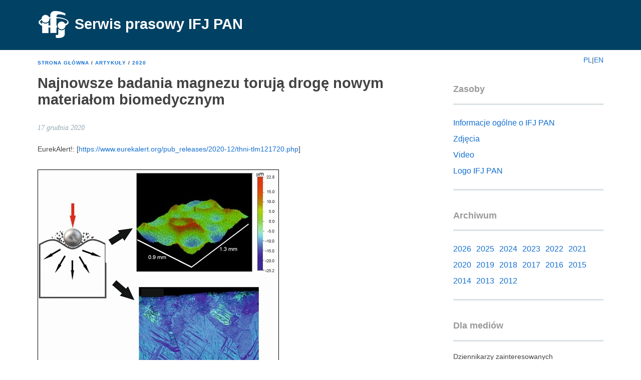

--- FILE ---
content_type: text/html; charset=UTF-8
request_url: https://press.ifj.edu.pl/news/2020/12/17/
body_size: 5021
content:
<!doctype html>
<html>
  <head>

    <!-- Global site tag (gtag.js) - Google Analytics -->
  <script async src="https://www.googletagmanager.com/gtag/js?id=UA-115363133-1"></script>
  <script>
      window.dataLayer = window.dataLayer || [];
      function gtag(){dataLayer.push(arguments);}
      gtag('js', new Date());

      gtag('config', 'UA-115363133-1');
  </script>
  
    <meta charset="utf-8">
    <title>Serwis prasowy IFJ PAN</title>
    <!--<link href='http://fonts.googleapis.com/css?family=Lato:400,700,900,400italic,700italic,900italic' rel='stylesheet' type='text/css'>-->
    <link href='http://fonts.googleapis.com/css?family=Open+Sans:300italic,400italic,600italic,700italic,400,300,600,700&subset=latin,latin-ext' rel='stylesheet' type='text/css'>
    <link rel="stylesheet" href="../../../../_assets/css/main.css">
  </head>
  <body>
    <div class="top">
      <div class="container logo">
      <a href="http://www.ifj.edu.pl"><img src="../../../../_assets/img/logo_ifj.png" /></a>
      <h1>Serwis prasowy IFJ PAN</h1>
      </div>
    </div> <!--top-->    <div class="content">
      <div class="container">
        <article>
          <div class="nav">
            <ul>
              <li><a href="http://press.ifj.edu.pl">Strona główna</a> /</li>
              <li><a href="../../../">Artykuły</a> /</li>
              <li><a href="../../">2020</a></li>
            </ul>
          </div>
          <h1>Najnowsze badania magnezu torują drogę nowym materiałom biomedycznym</h1>
          <p class="data">17 grudnia 2020</p>
          <p>EurekAlert!: [<a href="https://www.eurekalert.org/pub_releases/2020-12/thni-tlm121720.php">https://www.eurekalert.org/pub_releases/2020-12/thni-tlm121720.php</a>]</p>
          <div class="big-photo">
            <a href="IFJ20201217_foto1.jpg"><img src="IFJ20201217_foto1s.jpg" alt="" style="border: 1px solid black;" /></a>
            <div>
              <p>Powierzchniowa obróbka mechaniczno-ścierna (SMAT) magnezu poprawia jego wytrzymałość i odporność na korozję. (Źródło: IFJ PAN)</p>
            </div>
          </div>
          <p><strong>Materiały stosowane w biomedycynie muszą cechować się kontrolowaną biodegradowalnością, odpowiednią wytrzymałością i całkowitym brakiem toksyczności dla ludzkiego organizmu. Poszukiwanie takich materiałów nie jest więc prostym zadaniem. W tym kontekście naukowcy od dłuższego czasu interesują się magnezem. Wykorzystując między innymi spektroskopię anihilacji pozytonów, badaczom udało się wykazać, że magnez poddany powierzchniowej obróbce mechaniczno-ściernej uzyskuje niezbędne dla materiału biokompatybilnego właściwości.</strong></p>

          <p>W ostatnim czasie coraz większe zainteresowanie zyskują materiały korodujące w sposób kontrolowany. W szczególności dotyczy to biomedycyny, gdzie stosuje się implanty wykonane z polimerów naturalnych lub syntetycznych. Ich zaletą jest łatwość dostosowania szybkości rozkładu w warunkach fizjologicznych. Z drugiej strony, właściwości mechaniczne tych materiałów ulegają pogorszeniu w środowisku organizmu ludzkiego, przez co nie nadają się do zastosowań narażonych na duże obciążenia. Z tego powodu dobrym rozwiązaniem wydają się być implanty metaliczne stworzone na bazie całkowicie nieszkodliwego dla ludzkiego organizmu magnezu.</p>

          <p>Magnez jest najlżejszym metalem, który można używać w zastosowaniach konstrukcyjnych. Ze względu na swoje właściwości mechaniczne, termiczne i elektryczne oraz biodegradowalność, a także kontrolowane tempo korozji, wzbudza duże zainteresowanie badaczy zajmujących się biokompatybilnymi implantami. Pomimo tych zalet, zastosowanie magnezu jako biomateriału używanego przy produkcji implantów okazało się niełatwe ze względu na stosunkowo wysoką szybkość korozji w środowisku ludzkiego ciała. Problem ten da się jednak pokonać, stosując odpowiednie powłoki.</p>

          <p>W trakcie wieloletnich badań zauważono, że rozdrobnienie mikrostruktury materiałów nie tylko poprawia ich właściwości mechaniczne, ale może także wyraźnie zwiększyć odporność korozyjną. Dlatego międzynarodowy zespół naukowy, kierowany przez dr hab. Ewę Dryzek z Instytutu Fizyki Jądrowej Polskiej Akademii Nauk w Krakowie, postawił sobie za cel ilościowe zbadanie wpływu powierzchniowej obróbki mechaniczno-ściernej SMAT (Surface Mechanical Attrition Treatment) komercyjnego magnezu na jego odporność korozyjną. W tej metodzie duża liczba twardych kulek o średnicy kilku milimetrów uderza w powierzchnię obrabianego materiału, powodując odkształcenie plastyczne warstwy przypowierzchniowej lub warstwy leżącej tuż pod nią. Odkształceniu plastycznemu towarzyszy wytworzenie dużej liczby defektów sieci krystalicznej.</p>

          <p>Do scharakteryzowania mikrostruktury zastosowano typowe techniki badawcze, takie jak mikroskopia świetlna i elektronowa, dyfrakcja promieni rentgenowskich oraz elektronów rozproszonych wstecznie, a także pomiary mikrotwardości.</p>

          <p>„<q>Badania mikroskopowe ujawniły stopniowo zmieniającą się mikrostrukturę warstwy wierzchniej materiału, powstałej podczas obróbki SMAT. Zaobserwowaliśmy znaczne rozdrobnienie ziaren w pobliżu obrobionej powierzchni. Głębiej widoczne były bliźniaki odkształcenia, których gęstość malała wraz ze wzrostem odległości od tej powierzchni</q>” – wyjaśnia dr hab. Dryzek.</p>

          <p>W ramach opisywanych prac po raz pierwszy użyto również spektroskopii anihilacji pozytonów PAS (Positron Annihilation Spectroscopy). Technika ta jest metodą nieniszczącą i pozwala na identyfikację defektów sieci krystalicznej na poziomie atomowym. Polega ona na tym, że gdy pozytony trafiające do próbki materiału napotykają swoje antycząstki – elektrony – anihilują i zamieniają się w fotony, które można rejestrować. Pozyton, który na swojej drodze znajdzie puste miejsce w sieci krystalicznej, może zostać w nim schwytany, co wydłuża czas do momentu jego anihilacji. Pomiar czasu życia pozytonów daje badaczom obraz struktury próbki na poziomie atomowym.</p>

          <p>Celem zastosowania tej metody było między innymi uzyskanie informacji na temat rozkładu defektów sieci krystalicznej w warstwie powierzchniowej powstałej w wyniku obróbki SMAT, a także badania warstwy materiału o grubości rzędu kilku mikrometrów, leżącej tuż pod obrobioną powierzchnią oraz powiązanie uzyskanych informacji z własnościami korozyjnymi. Jest to o tyle ważne, że defekty sieci krystalicznej determinują kluczowe właściwości materiałów. Z tego względu procedura ta znajduje również zastosowanie w metalurgii i technologiach półprzewodnikowych.</p>

          <p>„<q>Średni czas życia pozytonów w warstwie o grubości 200 mikrometrów uzyskanej w wyniku trwającej 120 sekund obróbki SMAT wykazuje wysoką stałą wartość 244 pikosekund. Oznacza to, że wszystkie emitowane ze źródła pozytony docierające do tej warstwy anihilują w defektach struktury, którymi są wakancje – czyli braki atomów w węzłach sieci krystalicznej – związane z dyslokacjami. Warstwa ta odpowiada silnie odkształconemu obszarowi z rozdrobnionymi ziarnami. Głębiej średni czas życia pozytonów maleje, co wskazuje na zmniejszającą się koncentrację defektów, osiągając w odległości około 1 milimetra od powierzchni wartość charakterystyczną dla dobrze wygrzanego magnezu o stosunkowo małej gęstości defektów struktury, który stanowił materiał porównawczy</q>” – opisuje szczegóły prac doktorant Konrad Skowron, główny autor artykułu i pomysłodawca badań.</p>

          <p>Proces SMAT w istotny sposób wpłynął także na zachowanie próbek magnezu podczas elektrochemicznych testów korozyjnych. Zmiany struktury wywołane przez SMAT zwiększyły podatność magnezu na utlenianie anodowe, intensyfikując tworzenie się powłoki wodorotlenkowej na powierzchni oraz w konsekwencji prowadząc do lepszej odporność na korozję. Potwierdzają to dane uzyskane dzięki użyciu wiązki pozytonów w Zjednoczonym Instytucie Badań Jądrowych w Dubnej. Wyniki pokazują, że oprócz granic ziaren i podziaren obecnych na powierzchni, także inne defekty krystaliczne, takie jak dyslokacje i wakancje, mogą odgrywać istotną rolę w zachowaniu korozyjnym magnezu.</p>

          <p>„<q>Obecnie prowadzimy analogiczne badania dla tytanu. Tytan jest metalem szeroko stosowanym w lotnictwie, motoryzacji, energetyce i przemyśle chemicznym. Służy również jako materiał do produkcji urządzeń i implantów biomedycznych. Ekonomicznie akceptowalna metoda, umożliwiająca uzyskanie czystego tytanu o mikrostrukturze gradientowej z ziarnem o wielkości nanometrycznej w warstwach przylegających do powierzchni, może otworzyć szersze perspektywy zastosowania tytanu w wyrobach ważnych dla gospodarki i dla poprawy komfortu życia człowieka</q>” – mówi dr hab. Dryzek.</p>

          <p>[<a href="IFJ20201217_Badania-magnezu.pdf">PDF</a>]</p>
          
          <h4>Kontakt:</h4>
          
          <p>dr hab. Ewa Dryzek<br />
          Instytut Fizyki Jądrowej Polskiej Akademii Nauk<br />
          tel. +48 12 662 8370<br />
          email: <a href="mailto:ewa.dryzek[at]ifj.edu.pl">ewa.dryzek@ifj.edu.pl</a></p>
          
          <h4>Publikacje naukowe:</h4>
          
          <p>Konrad Skowron, Ewa Dryzek, Mirosław Wróbel, Paweł Nowak, Marianna Marciszko-Wiąckowska, Léa Le Joncour, Manuel François, Benoit Panicaud i Andrzej Baczmański
          <br />„Gradient Microstructure Induced by Surface Mechanical Attrition Treatment (SMAT) in Magnesium Studied Using Positron Annihilation Spectroscopy and Complementary Methods” 
          <br /><em>Materials</em> 2020, 13, 4002;
          <br />DOI: <a href="https://www.mdpi.com/1996-1944/13/18/4002">10.3390/ma13184002</a>
          </p>
                             
          <h4>Materiały graficzne:</h4>
          
          <div class="photos">
            <a href="IFJ20201217_foto1.jpg"><img src="IFJ20201217_foto1s.jpg" alt="" /></a>
            <p>Powierzchniowa obróbka mechaniczno-ścierna (SMAT) magnezu poprawia jego wytrzymałość i odporność na korozję. (Źródło: IFJ PAN)</p>
          </div>
                              
        </article>
        <aside>
          ﻿          <div class="lang">
            <p><a href="http://press.ifj.edu.pl">PL</a>|<a href="http://press.ifj.edu.pl/en/">EN</a></p>
          </div>
          <h3>Zasoby</h3>
          <div class="res">
            <ul>
              <li><a href="../../../../info/">Informacje ogólne o IFJ PAN</a></li>
              <li><a href="../../../../photo/">Zdjęcia</a></li>
              <li><a href="../../../../video/">Video</a></li>
              <li><a href="../../../../logo/">Logo IFJ PAN</a></li>
            </ul>
          </div>
          <h3>Archiwum</h3>
          <div class="res archive">
            <ul>
              <li><a href="../../../../news/2026/">2026</a></li>
              <li><a href="../../../../news/2025/">2025</a></li>
              <li><a href="../../../../news/2024/">2024</a></li>
              <li><a href="../../../../news/2023/">2023</a></li>
              <li><a href="../../../../news/2022/">2022</a></li>
              <li><a href="../../../../news/2021/">2021</a></li>
              <li><a href="../../../../news/2020/">2020</a></li>
              <li><a href="../../../../news/2019/">2019</a></li>
              <li><a href="../../../../news/2018/">2018</a></li>
              <li><a href="../../../../news/2017/">2017</a></li>
              <li><a href="../../../../news/2016/">2016</a></li>
              <li><a href="../../../../news/2015/">2015</a></li>
              <li><a href="../../../../news/2014/">2014</a></li>
              <li><a href="../../../../news/2013/">2013</a></li>
              <li><a href="../../../../news/2012/">2012</a></li>
            </ul>
          </div>
          <h3>Dla mediów</h3>
          <div class="res">
            <p>Dziennikarzy zainteresowanych otrzymywaniem naukowych informacji prasowych prosimy o kontakt na adres: <a href="mailto:press@ifj.edu.pl">press@ifj.edu.pl</a></p>
          </div>        </aside>
      </div>
    </div> <!--content-->
﻿    <div class="footer">
      <div class="container">
        <div class="box">
          <h2>Adres</h2>
          <h3>Instytut Fizyki Jądrowej PAN</h3>
          <p>ul. Radzikowskiego 152</p>
          <p>31-342 Kraków</p>
          <p class="copy">Copyright &copy; 2014-2026 <a href="http://www.ifj.edu.pl">IFJ PAN</a></p>
          <p><a href="https://press.ifj.edu.pl/dostepnosc.php">Deklaracja dostępności</a></p>
        </div> <!--address-->
        <div class="box">
          <h2>Kontakt</h2>
          <h3>Sekretariat</h3>
          <p>tel.: 12 662 82 00</p>
          <p>email: <a href="mailto:press[at]ifj.edu.pl">press@ifj.edu.pl</a></p>
          <p>email: <a href="mailto:dyrektor[at]ifj.edu.pl">dyrektor@ifj.edu.pl</a></p>
        </div> <!--contact-->
      </div>
    </div> <!--footer-->
  </body>
</html>

--- FILE ---
content_type: text/css
request_url: https://press.ifj.edu.pl/_assets/css/main.css
body_size: 1681
content:
@charset "utf-8";

@media screen
{
	/* -----------------------------------
	reset
	----------------------------------- */
	
	html, body, ul, ol, li, form, fieldset, legend {
		margin: 0;
		padding: 0;
	}
		
	ul li { list-style: none; }
	
	abbr, acronym {
		border-bottom: .1em dotted;
		cursor: help;
	}
	
	/*sup { vertical-align: text-top; }
	sub { vertical-align: text-bottom; }*/
	
	/* -----------------------------------
	elements
	----------------------------------- */
	
	body {
		color: rgb(67,67,67);
		font: 95%/1;
		/*font-family: 'Lato', Helvetica, Arial, sans-serif;*/
		font-family: 'Open Sans', Helvetica, Arial, sans-serif;
	}
	
	h1, h2, h3, h4, h5, h6 {
		margin: 0 0 1em;
		/*color: rgb(173,64,78);*/
		/*font-weight: normal;*/
		/*text-transform: uppercase;*/
	}
	
	h1 { font-size: 180%; }
	h2 { font-size: 130%; }
	h3 { font-size: 110%; }
	h4 { font-size: 100%; font-weight: 600;}
	h5 { font-size: 70%; }
	h6 { font-size: 60%; }
			
	p {
		margin: 0 0 1.5em;
		line-height: 1.4;
		font-style: normal;
		font-size: 0.9em;
		/*font-family: Georgia, serif;*/
		/*line-height: 1.625em;
		color: #4b4b4b;
		margin: 0 0 40px 0;*/
	}
	
	a:link { color: rgb(19,111,210); text-decoration: none; }
	a:visited { color: rgb(19,111,210); text-decoration: none; }
	a:hover { color: rgb(19,111,210); text-decoration: underline; }
	a:active { color: rgb(19,111,210); text-decoration: none; }
	
	.footer a:link { color: rgb(141,181,195); }
	.footer a:visited { color: rgb(141,181,195); }
	.footer a:hover { color: rgb(141,181,195); }
	.footer a:active { color: rgb(141,181,195); }
	
	hr {
		border-top: 1px solid rgb(224,224,224);
		border-width: 1px 0px 0px;
		height: 1px;
		margin: 0px 0px 20px;
	}
	
	q { 
    	font-style: italic;
	}
	
	q:before {
    	content: no-open-quote;
	}
	 
	q:after {
		content: no-close-quote;
	}
		
	
	/* -----------------------------------
	layout
	----------------------------------- */
	
	.top {
		background-color: rgb(0,65,100);
		color: rgb(255,255,255);
		height: 100px;
	}
	
	.top img {
		float: left;
		margin-right: 10px;
	}
	
	.top h1 {
		color: rgb(255,255,255);
		/*font-size: 230%;*/
		font-weight: 600;
		text-transform: none;
		padding-top: 12px;
	}
	
	.container {
		width: 1130px;
		margin: 0 auto 0 auto;
		padding: 50px 30px;
		overflow: hidden;
		position: relative;
	}
	
	.logo {
		padding-top: 20px;
	}
	
	.content {
		min-height: 700px;
	}
	
	.content img {
		/*margin: 10px 0 30px 0;*/
	}
	
	.content ul {
		/*line-height: 1.3em;
		margin-bottom: 30px;*/
	}
	
	.content ul li {
		/*background: url(img/arrow.png) 0 3px no-repeat;
		padding-left: 18px;
		margin-bottom: 5px;*/
	}
	
	article {
		float: left;
		width: 750px;
	}
	
	.data {
		color: #8fa6b3;
		font: italic 14px Georgia, serif;
		line-height: 1.6em;
	}
	
	.more {
		font-style: italic;
	}
	
	.more a {
		color: rgb(216,83,42);
		font-size: 95%;
	}
	
	.short {
		border-bottom: 1px solid rgb(224,224,224);
		margin-bottom: 40px;
	}
	
	aside {
		float: right;
		width: 300px;
	}
	
	aside h3 {
		color: rgb(153,153,153);
	}
	
	.res {
		border-top: 3px solid rgb(218,225,229);
		border-bottom: 3px solid rgb(218,225,229);
		padding: 20px 0;
		margin-bottom: 40px;
	}

	.res p {
		margin-bottom: 0;
	}
	
	aside ul {
		line-height: 2em;
	}
	
	.archive ul li {
		display: inline;
		margin-right: 6px;
	}
	
	.list ul {
		margin-bottom: 30px;
	}
	
	.list ul li {
		margin-bottom: 10px;
		padding: 10px 0;
		border-bottom: 1px solid rgb(224,224,224);
	}
	
	
	/* -----------------------------------
	nav
	----------------------------------- */
	
	.nav {
		font: bold 10px Arial, sans-serif;
		/*color: rgb(216,83,42);*/
		text-transform: uppercase;
		letter-spacing: 0.1em;
		display: inline-block;
		-webkit-font-smoothing: subpixel-antialiased;
		position: absolute;
		top: 20px;
		left: 30px;
	}
	
	.nav ul li {
		display: inline;
	}
	
	/* -----------------------------------
	gallery
	----------------------------------- */
	
	.row {
		margin-bottom: 20px;
		overflow: hidden;
	}
	
	.col {
		width: 160px;
		min-height: 190px;
		float: left;
		margin-right: 20px;
		/*border: 1px solid rgb(218,225,229);*/
	}
	
	.col p {
		/*margin: 10px 20px 5px 0;*/
		line-height: 1.1em;
	}
	
	.dsc {
		/*min-height: 60px;*/
		font-size: 80%;
		text-align: center;
		padding: 5px;
	}
	
	/*.gallery li
	{
		 float: left;
		 width: 160px;
		 margin-right: 20px;
		 margin-bottom: 20px;
		 min-height: 190px;
		 border: 1px solid rgb(218,225,229);
		 overflow: visible;
	}*/
	
	/* -----------------------------------
	footer
	----------------------------------- */	

	.footer {
		clear: both;
		background-color: rgb(42,55,68);
		color: rgb(109,130,153);
		overflow: hidden;
		padding-bottom: 20px;
		font-size: 80%;
	}
	
	.footer h2, .footer h3 {
		/*color: rgb(141,181,195);*/
		font-weight: 600;
	}
	
	.footer p {
		line-height: 1.3em;
		margin: 0;
		padding: 0;
	}
	
	.box {
		float: left;
		width: 250px;
		margin-right: 30px;
	}

	/* -----------------------------------
	classes
	----------------------------------- */
	
	.left {
		float: left;
	}
	
	.right {
		float: right;
	}
	
	.center {
		text-align: center;
	}
	
	.dot {
		margin: 0 10px;
	}
	
	.inner-photo {
		width: 160px;
		padding: 10px;
		border: 1px solid rgb(218,225,229);
		float: left;
		margin-right: 20px;
	}
	
	.big-photo {
		padding: 10px 0;
		/*border: 1px solid rgb(218,225,229);*/
		text-align: left;
		font-size: 80%;
	}
	
	.photos {
		font-size: 80%;
	}
	
	.logos {
		font-size: 80%;
		margin-top: 20px;
	}
	
	.thumb {
		float: left;
		margin-right: 20px;
	}
	
	.ico {
		margin-left: 5px;
	}
	
	.italic {
		font-style: italic;
	}
	
	.lang {
		margin: 10px 30px 0 0;
		padding: 0px;
		position: absolute;
		top: 0px;
		right: 0px;
	}

		

}

@media print
{
	
	
}

